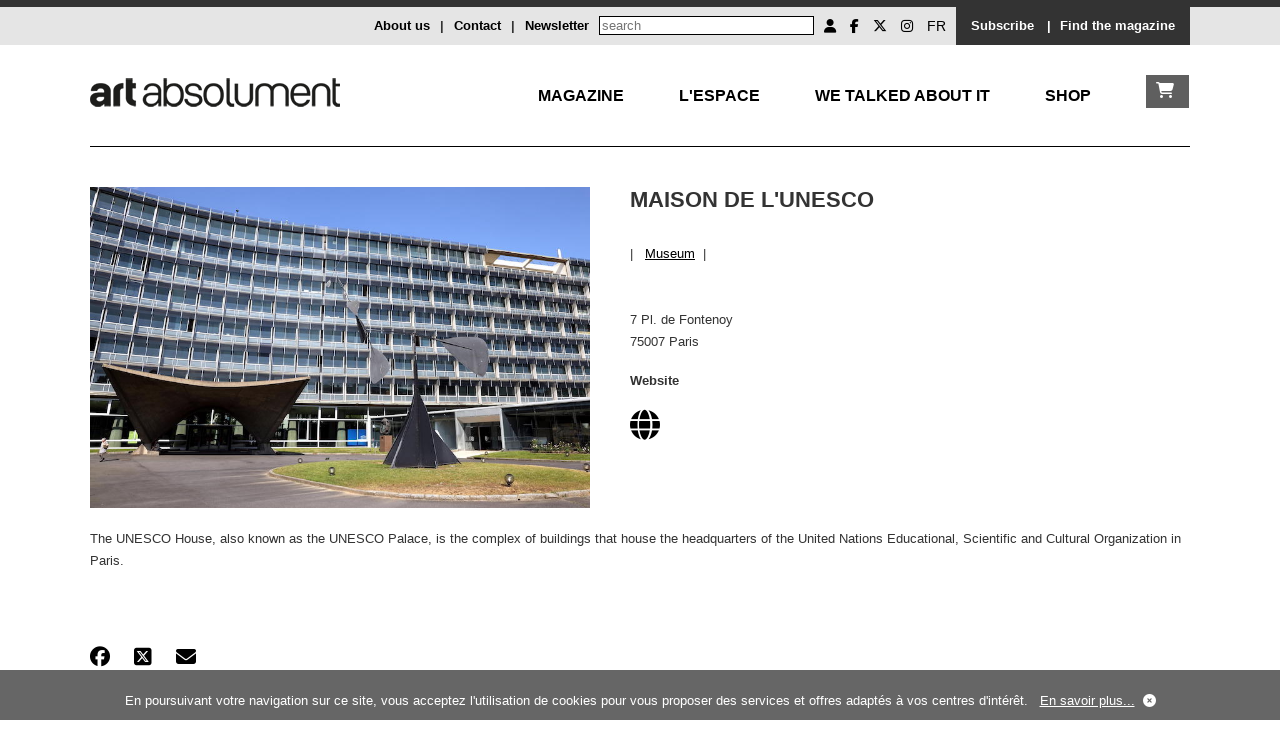

--- FILE ---
content_type: text/html; charset=UTF-8
request_url: https://www.artabsolument.com/en/default/place/detail/4281/Maison-de-l-UNESCO.html
body_size: 5855
content:
<!DOCTYPE html>
<html lang="en">
<head>
  <meta charset="utf-8">
    <title>Art Absolument - Maison de l'UNESCO</title>	
	<meta http-equiv="Content-Type" content="text/html;charset=utf-8" >	
	<link rel="alternate" media="only screen and (max-width: 640px)"  href="https://m.artabsolument.com//en/default/place/detail/4281/Maison-de-l-UNESCO.html">
	
	<link rel="stylesheet" href="/styles/styles.css">
  <link href="https://cdnjs.cloudflare.com/ajax/libs/font-awesome/6.6.0/css/all.min.css" rel="stylesheet">
  <link rel="shortcut icon" type="image/x-icon" href="https://media.artabsolument.com/images/Fav.png">
 <script src="https://ajax.googleapis.com/ajax/libs/jquery/3.2.1/jquery.min.js"></script>
 <link rel="stylesheet" href="https://cdn.jsdelivr.net/gh/fancyapps/fancybox@3.5.7/dist/jquery.fancybox.min.css" />
  <link rel="stylesheet" href="//code.jquery.com/ui/1.12.1/themes/base/jquery-ui.css">
<script src="https://cdn.jsdelivr.net/gh/fancyapps/fancybox@3.5.7/dist/jquery.fancybox.min.js"></script>
 <script src="https://code.jquery.com/ui/1.12.1/jquery-ui.js"></script>
  <script src="/scripts/jquery.cookie.js"></script>
  <script src="/scripts/scripts.js"></script>
  <script>
	//get uri
	uri = window.location.href;
	  if( navigator.userAgent.match(/Android/i)
     || navigator.userAgent.match(/webOS/i)
     || navigator.userAgent.match(/iPhone/i)
     || navigator.userAgent.match(/iPad/i)
     || navigator.userAgent.match(/iPod/i)
     || navigator.userAgent.match(/BlackBerry/i)
     || navigator.userAgent.match(/Windows Phone/i)){
			uri = uri.replace("//dev.","//mdev.");
			uri = uri.replace("//www.","//m.");
			//uri = uri.replace("//art","//m.");
			window.location = uri;
	 }
	 
	
  </script>
	<meta name="google-site-verification" content="wHUCGfmz2E5fD9gwU0iu4JRieJAV7ELfRR8CH0W9MFk" />
	

  <meta property="og:url"           content="https://www.artabsolument.com/en/default/place/detail/4281/Maison-de-l-UNESCO.html" />
  <meta property="og:type"          content="website" />
  <meta property="og:title"         content="Art Absolument, Locations : Maison de l'UNESCO" />
  <meta property="og:description"   content="The UNESCO House, also known as the UNESCO Palace, is the complex of buildings that house the headquarters of the United Nations Educational, Scientific and Cultural Organization in Paris." />
  <meta property="og:image"         content="https://media.artabsolument.com/image/place/big/HUQZ2FDXXZGODLAQOZSCLKGS4Q.jpg" />
</head>
<body>


	<div id="wrapper">
		<header>
					<div id="header_social">
				<div class="inner">
				
				<div style="float:right;background-color:#333333;overflow:auto;height:30px;padding-top:8px;padding-left:10px;padding-right:10px;">
					 
					  <a  href="/en/product/index/index/2" style="color:#ffffff;text-decoration:none;font-weight:bold;padding:0px 5px">Subscribe</a>&nbsp;&nbsp;<span style="color:#ffffff;font-weight:bold;">|</span>
					  <a href="https://web2store.mlp.fr/produit.aspx?edi_code=uHX1eb%2b5b9M%3d&tit_code=svKkmque7BQ%3d" target="_blank" style="color:#ffffff;text-decoration:none;font-weight:bold;padding:0px 5px">Find the magazine</a>
				</div>
				<div style="float:right;overflow:auto;height:30px;padding-top:8px;padding-left:10px;padding-right:10px;">
				<ul id="header_social_list">
					 <li>
					 
								               	 		<a href="/en/customer/account/create/" title="Mon compte"><i class="fa fa-user" aria-hidden="true"></i></a>
													
						
							
							
							
					</li>
					<li><a target="_blank" href="https://www.facebook.com/ArtAbsolument/" title="Facebook Art Absolument"><i class="fa-brands fa-facebook-f  simple_social"></i></a></li>
					<li><a target="_blank" href="https://twitter.com/ArtAbs" title="Twitter Art Absolument"><i class="fa-brands fa-x-twitter"></i></a></li>
					<li><a target="_blank" href="https://www.instagram.com/artabsolument/?hl=fr" title="Instagram Art Absolument"><i class="fa-brands fa-instagram"></i></a></li>
					<li><a style="text-decoration:none;" href="/fr/default/place/detail/4281/Maison-de-l-UNESCO.html" title="FR">FR</a></li>
					
				</ul>
				 <!-- 
<form action="http://dev.artabsolument.com/fr/default/search/result/" id="cse-search-box">
  <div>
    <input type="hidden" name="cx" value="005489750460640828505:egdw2uncfk4" />
    <input type="hidden" name="cof" value="FORID:11" />
    <input type="hidden" name="ie" value="UTF-8" />
    <input type="text" name="q" size="31" />
    <input type="submit" name="sa" value="Rechercher" />
  </div>
</form>
<script type="text/javascript" src="http://www.google.com/cse/brand?form=cse-search-box&amp;lang=fr"></script>
 -->
 
<form action="/en/default/search/searchall/" id="cse-search-box" method="post">
    <input type="text" name="q" size="25" placeholder="search" />
    
</form>				  <a  href="/en/default/newsletter/index/" style="float:right;margin-right:10px;font-weight:bold;text-decoration:none;" >Newsletter</a>
				 <span style="float:right;margin-right:10px;font-weight:bold;">|</span>
				 <a  href="/en/default/contact/index/" style="float:right;margin-right:10px;font-weight:bold;text-decoration:none;" >Contact</a>
				 <span style="float:right;margin-right:10px;font-weight:bold;">|</span>
				 <a href="/en/default/cms/index/1/" style="float:right;margin-right:10px;font-weight:bold;text-decoration:none;">About us</a>
				
			</div>
			<div style="padding-top:8px;">
							</div>
		</div>
		
			</div><!--header_social-->
			<!--
			<div id="header_logo">
				<div class="inner">
					<h1>
						<a href="/en/"><img src="https://media.artabsolument.com/images/Logo6.png" alt="Art Absolument" /></a>
					</h1>
				</div>
			</div>
			-->		</header>
		<nav>	
			
<nav>		
			<div class="inner">
		
				<div id="nav_menu">
				
				<div id="nav_logo" style="float:left;">
					<a href="/en/"><img src="https://media.artabsolument.com/images/Logo_mobile.png" alt="Art Absolument" /></a>
				</div>
				
				<div id="nav_two">
						<div><a href="/en/shop/cart/index/" id="nav_boutique_cart" class="link_white"><i class="fa fa-shopping-cart"></i></a></div>
						
					</div>	
					
					
					<div id="nav_one" style="text-transform:uppercase;">
						
						<div><a href="/en/default/rubric/revue/" id="nav_revue" >Magazine</a></div>
						
						<div><a href="/en/default/rubric/espace/" id="nav_espace" >L'Espace</a></div>
						
						<div><a href="/en/default/rubric/decouvrir/" id="nav_decouvrir">We talked about it</a></div>
						
						<div><a href="/en/shop/index/index/" id="nav_debattre">Shop</a></div>
						
						<!--
						<div><a href="/en/default/rubric/collectionner/" id="nav_collectionner">Collect</a></div>				
						<div><a href="/en/customer/account/friend/" id="nav_ami">Les Amis</a></div>
						-->
					</div>
					<!--
					<div id="nav_two">
							<div><a href="#" id="nav_boutique_burger" class="link_white"><i class="fa fa-bars"></i></a></div>
						
					</div>	
					-->
					
					<!--
					<div id="nav_two">
						<div><a href="/en/shop/index/index/" id="nav_boutique" class="link_white">Shop</a></div>
						
					</div>	
					-->
					
					
					
				</div>
				
				<div id="nav_container_decouvrir" class="nav_container">
					<div class="nav_submenu">
							<div class="nav_submenu_inner nav_submenu_inner_left">
					
								<!--
								<div class="submenu_container">
									<a href="/en/product/index/detail/2682/">
										<div class="submenu_container_title">At your newsagent</div>
										<div><img src="https://media.artabsolument.com/images/submenu/Kiosk.jpg" alt="Le numéro en cours"  /></div>
									</a>
								</div>	
								-->
								<div class="submenu_container">
									<a href="/en/default/exhibition/discover/">
										<div class="submenu_container_title">Exhibitions</div>
										<div><img src="https://media.artabsolument.com/images/submenu/exhibitions_2.jpg"  alt="Expositions à découvrir" /></div>
									</a>
								</div>
								<div class="submenu_container">
									<a href="/en/default/artist/discover/">
									<div class="submenu_container_title">Artists</div>
									<div><img src="https://media.artabsolument.com/images/submenu/artists.jpg"  alt="Artistes à redécouvrir" /></div>
									</a>
								</div>
								<div class="submenu_container">
									<a href="/en/default/place/discover/">
									<div class="submenu_container_title">Locations</div>
									<div><img src="https://media.artabsolument.com/images/submenu/places.jpg"  alt="Lieux" /></div>
									</a>
								</div>
								<!--
								<div class="submenu_container">
									<a href="http://web2store.mlp.fr/produit.aspx?edi_code=uHX1eb%2B5b9M%3D&tit_code=svKkmque7BQ%3D" target="_blank">
										<div class="submenu_container_title">Où trouver la revue</div>
										<div><img src="http://media.artabsolument.com/images/submenu/2.jpg" alt="Rubriques du numéro" /></div>
									</a>
								</div>
								-->
								<div class="submenu_container">
									<a href="/en/default/news/index/1">
										<div class="submenu_container_title">News</div>
										<div><img src="https://media.artabsolument.com/images/submenu/news.jpg" alt="News" /></div>
									</a>
								</div>
								<div class="submenu_container">
									<a href="/en/default/movie/discover/">
										<div class="submenu_container_title">Videos and podcasts</div>
										<div><img src="https://media.artabsolument.com/images/submenu/movies.jpg" alt="Rubriques du numéro" /></div>
									</a>
								</div>
								<!--
								<div class="submenu_container">
									<a href="/en/default/portfolio/index/">
										<div class="submenu_container_title">Portfolios</div>
										<div><img src="https://media.artabsolument.com/images/submenu/3.jpg" alt="Portfolios" /></div>
									</a>
								</div>
								-->
								
								
								
							</div>
					</div>
				</div>
				
				
				<div id="nav_container_debattre"  class="nav_container">
					<div class="nav_submenu">

						<div class="nav_submenu_inner nav_submenu_inner_left">
						
							<div class="submenu_container">
								<a href="/en/product/index/index/1/">
									<div class="submenu_container_title">Issues</div>
									<div><img src="https://media.artabsolument.com/images/submenu/issues.jpg" alt="Issues"/></div>
								</a>
							</div>
							<div class="submenu_container">
								<a href="/en/product/index/index/11/">
									<div class="submenu_container_title">Numeric issues</div>
									<div><img src="https://media.artabsolument.com/images/submenu/lesnumeriques.jpg" alt="Numeric issues"/></div>
								</a>
							</div>
							
							<div class="submenu_container">
								<a href="/en/product/index/shop/">
									<div class="submenu_container_title">Library</div>
									<div><img src="https://media.artabsolument.com/images/submenu/library.jpg" alt="Library"/></div>
								</a>
							</div>	
							
							<div class="submenu_container">
								<a href="/en/product/index/index/5">
									<div class="submenu_container_title">Available artworks</div>
									<div><img src="https://media.artabsolument.com/images/submenu/artworks.jpg" alt="Available artworks"/></div>
								</a>
							</div>
							
							<div class="submenu_container">
								<a href="/en/product/index/edition/">
									<div class="submenu_container_title">Art Absolument Editions</div>
									<div><img src="https://media.artabsolument.com/images/submenu/edition_aa.jpg" alt="Art Absolument Editions" /></div>
								</a>
							</div>
							
							<div class="submenu_container">
								<a href="/en/product/index/index/2">
									<div class="submenu_container_title">Subscribe</div>
									<div><img src="https://media.artabsolument.com/images/submenu/subscribe.jpg" alt="Subscribe"/></div>
								</a>
							</div>
							<!--
							<div class="submenu_container">
								<a href="/en/product/index/index/12">
									<div class="submenu_container_title">Advertisement</div>
									<div><img src="https://media.artabsolument.com/images/submenu/Numeros.jpg" alt="Advertisement"/></div>
								</a>
							</div>
							-->
							
						</div>
							
					</div>
				</div>
				
				
				
				
				
				<div id="nav_container_collectionner" class="nav_container">
					<div class="nav_submenu">
					
						<div class="nav_submenu_inner nav_submenu_inner_left">
							<div class="submenu_container">
								<a href="/en/product/index/index/5">
									<div class="submenu_container_title">Available artworks</div>
									<div><img src="https://media.artabsolument.com/image/product/big/Cogneelino2.jpg" alt=">Available artworks" /></div>
								</a>
							</div>	
							<div class="submenu_container">
								<a href="/en/default/news/index/3">
									<div class="submenu_container_title">Art market news</div>
									<div><img src="https://media.artabsolument.com/image/news/big/Invit-Terres-rencontre-7.jpg" alt="Art market news" /></div>
								</a>
							</div>	
							<div class="submenu_container">
								<a href="/en/default/fair/index/">
									<div class="submenu_container_title">Fairs</div>
									<div><img src="https://media.artabsolument.com/image/fair/big/AP_LOGO_BLEU_2023_UK.jpg" alt="Fairs" /></div>
								</a>
							</div>							
							
							<div class="submenu_container">
								<a href="/en/default/place/discover/0/4/">
									<div class="submenu_container_title">Galleries</div>
									<div><img src="https://media.artabsolument.com/image/place/big/12029573_476666335867565_3721205743536244986_o.jpg" alt=">Galleries" /></div>
								</a>
							</div>
						</div>
					</div>
				</div>
				
				<div id="nav_container_revue" class="nav_container">
					<div class="nav_submenu nav_submenu_left">
					
						<div class="nav_submenu_inner nav_submenu_inner_left">
						
							
							<div class="submenu_container">
									<a href="/en/product/index/detail/2682/">
										<div class="submenu_container_title">At your newsagent</div>
										<div><img src="https://media.artabsolument.com/images/submenu/Kiosk.jpg" alt="At your newsagent"  /></div>
									</a>
								</div>								
								<!--
							<div class="submenu_container">
									<a href="http://web2store.mlp.fr/produit.aspx?edi_code=uHX1eb%2B5b9M%3D&tit_code=svKkmque7BQ%3D" target="_blank">
										<div class="submenu_container_title">Find the magazine</div>
										<div><img src="https://media.artabsolument.com/images/submenu/2.jpg" alt="Find the magazine" /></div>
									</a>
								</div>
							-->
							<div class="submenu_container">
								<a href="/en/product/index/index/1/">
									<div class="submenu_container_title">Issues</div>
									<div><img src="https://media.artabsolument.com/images/submenu/issues.jpg" alt="Issues"/></div>
								</a>
							</div>
							<div class="submenu_container">
								<a href="/en/product/index/index/11/">
									<div class="submenu_container_title">Numeric issues</div>
									<div><img src="https://media.artabsolument.com/images/submenu/lesnumeriques.jpg" alt="Numeric issues"/></div>
								</a>
							</div>
							
							<div class="submenu_container">
								<a href="/en/product/index/edition/">
									<div class="submenu_container_title">Art Absolument Editions</div>
									<div><img src="https://media.artabsolument.com/images/submenu/edition_aa.jpg" alt="Art Absolument Editions" /></div>
								</a>
							</div>
							
							<div class="submenu_container">
								<a href="/en/default/author/index/a/">
									<div class="submenu_container_title">Authors</div>
									<div><img src="https://media.artabsolument.com/images/submenu/authors.jpg" alt="Authors" /></div>
								</a>
							</div>
							
							<div class="submenu_container">
								<a href="/en/product/index/index/2">
									<div class="submenu_container_title">Subscribe</div>
									<div><img src="https://media.artabsolument.com/images/submenu/subscribe.jpg" alt="Subscribe"/></div>
								</a>
							</div>
								
						</div>
					</div>
				</div>
				
				
				
				<div id="nav_container_espace" class="nav_container">
					<div class="nav_submenu nav_submenu_left">
					
						<div class="nav_submenu_inner nav_submenu_inner_left">
					
							<div class="submenu_container">
									<a href="/en/default/exhibition/gallery/pr/">
										<div class="submenu_container_title">Exhibitions</div>
										<div><img src="https://media.artabsolument.com/images/submenu/exhibitions_1.jpg"  alt="Expositions à découvrir" /></div>
									</a>
								</div>
								<div class="submenu_container">
									<a href="/en/default/artist/gallery/">
									<div class="submenu_container_title">Artists</div>
									<div><img src="https://media.artabsolument.com/images/submenu/artists.jpg"  alt="Artistes à redécouvrir" /></div>
									</a>
								</div>
							<div class="submenu_container">
								<a href="/en/default/cms/index/10/">
									<div class="submenu_container_title">The Espace Art Absolument</div>
									<div><img src="https://media.artabsolument.com/images/submenu/gallery.png" alt="The Espace Art Absolument" /></div>
								</a>
							</div>	
							<!--
							<div class="submenu_container">
								<a href="/en/default/exhibition/detail/3310/">
									<div class="submenu_container_title">En ce moment</div>
									<div><img src="https://media.artabsolument.com/images/submenu/6.jpg" alt=""/></div>
								</a>
							</div>
							
							<div class="submenu_container">
								<a href="/en/default/event/index/">
									<div class="submenu_container_title">Upcoming</div>
									<div><img src="https://media.artabsolument.com/image/event/big/image002 (1).jpg" alt="Upcoming"/></div>
								</a>
							</div>
							<div class="submenu_container">
								<a href="/en/product/index/index/5">
									<div class="submenu_container_title">Available artworks</div>
									<div><img src="https://media.artabsolument.com/image/product/big/06042021_152516" alt="Available artworks"/></div>
								</a>
							</div>
								<div class="submenu_container">
								<a href="/en/product/index/shop/">
									<div class="submenu_container_title">Library</div>
									<div><img src="https://media.artabsolument.com/image/product/big/bis book_866_image_cover.jpg" alt="Library"/></div>
								</a>
							</div>	
							-->
							
						</div>
					</div>
				</div>
				
				
				
				
				<div id="nav_container_ami" class="nav_container">
					<div class="nav_submenu nav_submenu_right">
						<div class="nav_submenu_inner nav_submenu_inner_right">
							<div class="submenu_container">
								<a href="/en/customer/account/friend/">
									<div class="submenu_container_title">Les Amis of Art Absolument</div>
									<div><img src="https://media.artabsolument.com/images/submenu/Amis.jpg" alt="Les Amis of Art Absolument"/></div>
								</a>
							</div>
							<div class="submenu_container">							
							
								<a href="/en/customer/friend/identification/">
									<div class="submenu_container_title">Friend account</div>
									<div><img src="https://media.artabsolument.com/images/submenu/ID.jpg" alt="Friend account"/></div>
								</a>
						
								
							</div>
						</div>							
					</div>
				</div>
			
				
			</div>	
			
		</nav>			
		</nav>
		<div id="main">
			<div class="inner">					
				<div class="main_content">

	<div class="content_content twoColumn" style="margin-bottom:0;">	
	
	<div class="content_txt">
	<a data-fancybox="gallery" href="https://media.artabsolument.com/image/place/big/HUQZ2FDXXZGODLAQOZSCLKGS4Q.jpg" target="_blank">
		<img src="https://media.artabsolument.com/image/place/big/HUQZ2FDXXZGODLAQOZSCLKGS4Q.jpg" alt="Maison de l'UNESCO" border="0" style="float:left;margin-right:30px;max-width:500px;"  />
	</a>
	</div>
	
	</div><!--content_content-->
	
	
	<div class="content_content twoColumn lastColumn">	
		<h2>Maison de l'UNESCO</h2>
	
	<div>		
		
	 | &nbsp;
				<a href="/find the location/default/place/index/0/8/">Museum</a>&nbsp; | &nbsp;
		</div>
	<br /><br/>
	<div>
	

	 7 Pl. de Fontenoy<br />
	75007&nbsp;Paris	
	</div>

	
		
		<div style="float:left;width:150px;">
		<h4>Website</h4>
		<div>
				<a href="https://www.unesco.org/fr/house" target="_blank">
				<i class="fa-solid fa-globe" style="font-size:30px;color:#000000"></i>				

				</a>	

			</a>
		</div>
	</div>
			
	</div><!--content_content-->
	
	
	
	<div class="content_content oneColumn" style="clear:both;padding-top:20px;">
		<div class="content_txt">
		
				<div class="content_txt">
				The UNESCO House, also known as the UNESCO Palace, is the complex of buildings that house the headquarters of the United Nations Educational, Scientific and Cultural Organization in Paris.			</div>
		</div>
	</div><!--content_content-->
	
	<div class="content_content" style="margin-bottom:0;">
			<!-- actionNav -->
			<br /><br /><div class="content_content social" >

<script>
$(document).ready(function() {
  $.ajaxSetup({ cache: true });
  $.getScript('https://connect.facebook.net/en_US/sdk.js', function(){
	  
    FB.init({
      appId: '375250759827684',
      version: 'v2.7' // or v2.1, v2.2, v2.3, ...
    });
	
	$( "#shareFacebook" ).click(function(event) {
		event.preventDefault();
		FB.ui({
		  method: 'share',
		  href: 'https://www.artabsolument.com//en/default/place/detail/4281/Maison-de-l-UNESCO.html'
		}, function(response){});
	});
	
	

	
	
  });
  
});
</script>



	<a href="" title="partager sur facebook" id="shareFacebook" target="_blank"><i class="fa-brands fa-facebook"></i></a>&nbsp;&nbsp;&nbsp;&nbsp;&nbsp;
	<a href="https://twitter.com/intent/tweet?url=https%3A%2F%2Fwww.artabsolument.com%2F%2Fen%2Fdefault%2Fplace%2Fdetail%2F4281%2FMaison-de-l-UNESCO.html&text=" target="_blank" title="partager sur Twitter"><i class="fa-brands fa-square-x-twitter"></i></a>&nbsp;&nbsp;&nbsp;&nbsp;&nbsp;
	<!--
	<a href="#" title="partager sur Instagram"><i class="fa fa-instagram"></i></a>&nbsp;&nbsp;&nbsp;&nbsp;&nbsp;
	-->
	<a data-fancybox data-type="ajax" title="partager par mail" target="_blank" data-src="/en/default/index/send/" href="javascript:;"><i class="fa fa-envelope"></i></a>&nbsp;&nbsp;&nbsp;&nbsp;&nbsp;
	<!--
	<a data-fancybox data-type="ajax" title="Commenter" target="_blank" data-src="/en/default/index/comment/" href="javascript:;"><i class="fa fa-comment"></i></a>&nbsp;&nbsp;&nbsp;&nbsp;&nbsp;
	<a data-fancybox data-type="ajax" title="Voir les commentaires" target="_blank" data-src="/en/default/index/comments/" href="javascript:;"><i class="fa fa-eye"></i></a>&nbsp;&nbsp;&nbsp;&nbsp;&nbsp;	
	-->
</div>


			<!-- actionNav -->
	</div>
	
	
	
	<div class="content_content oneColumn" style="clear:both;padding-top:20px;">
		<div style="float:left;width:450px;margin-right:40px">
			<h3>Past exhibitions</h3>
		<hr align="left" />
		
			<div id="pastEXhibitionContent" style="height:200px;overflow:hidden;">
											20/03/2023 - <a href="/en/default/exhibition/detail/4092/"> FRANTA. Au nom de qui ? Au nom de quoi ?</a><br />
								</div>
			<div style="text-align:center;">
			<br />
				<a id="pastEXhibitionLink"><i id="pastEXhibitionArrow" class="fa fa-arrow-down" aria-hidden="true"></i></a>
			</div>
		</div>
		<div style="float:left;width:450px;">
		
			<h3>Current exhibitions</h3>
		<hr align="left" />
			
			<div  id="presentEXhibitionContent" style="height:200px;overflow:hidden;">
								</div>
			
		</div>
	</div><!--content_content-->
	
	
	
	
</div><!--main_content-->
<script>
$( document ).ready(function() {
	
	
	$( "#pastEXhibitionArrow" ).click(function(event) {		 
			$( this ).toggleClass("fa-arrow-down fa-arrow-up");
			if($( '#pastEXhibitionContent' ).css("height") == "200px"){				
				$( '#pastEXhibitionContent' ).css("height", "auto");
			}else{
					
					$( '#pastEXhibitionContent' ).css("height", "200px");
			}
		
	});
	
	$( "#presentEXhibitionArrow" ).click(function(event) {		 
			$( this ).toggleClass("fa-arrow-down fa-arrow-up");
			if($( '#presentEXhibitionContent' ).css("height") == "200px"){				
				$( '#presentEXhibitionContent' ).css("height", "auto");
			}else{
					
					$( '#presentEXhibitionContent' ).css("height", "200px");
			}
		
	});
	
});


</script>				
			</div>
			<div class="inner">	
				<div class="content_pagination">
	<a href="javascript: history.go(-1)" ><i class="fa fa-backward" aria-hidden="true"></i>&nbsp;Go back</a>
	&nbsp;&nbsp;&nbsp;&nbsp;|&nbsp;&nbsp;&nbsp;&nbsp;
	<a href="#" ><i class="fa fa-arrow-up" aria-hidden="true"></i>&nbsp;Back on the top</a>
		
</div>				
			</div>
		</div><!--main-->
		<footer>			
			<footer>
		<div class="inner">
			<div class="footer_content">
			<a href="https://www.google.fr/maps/place/Espace+Art+Absolument/@48.8333482,2.3681649,17z/data=!4m5!3m4!1s0x47e6722186654a15:0xe3dedb97e9b9919f!8m2!3d48.8333482!4d2.3703536" target="_blank">
			<i class="fa fa-map-marker" aria-hidden="true"></i>
			</a>&nbsp;
				Art Absolument<br/>
				 1, rue Monsieur le Prince - 75006 Paris
			</div>
			<div class="footer_content">
				info@artabsolument.com<br/>
					+33 1 45 70 88 17
			</div>
			<div class="footer_content">
				

<a title="Terms" href="/en/default/cms/index/2/">
Terms</a> -  
<a title="Art Absolument - CGV" href="/en/default/cms/index/3/">CGV</a> - 
<a title="Art Absolument - CGV" href="/en/default/cms/index/9/">Privacy policy</a> - 
<a title="Art Absolument - Contact" href="/en/default/contact/index/">Contact</a>  - 
<a title="Art Absolument - Annonceurs" href="/en/default/cms/index/24">Annonceurs/Publicité</a> 

<br />

All rights reserved 2019
			</div>
			<div class="footer_content" style="text-align:right;">
				<ul id="header_social_list">					
					<li><a target="_blank" href="https://www.facebook.com/ArtAbsolument/" title="Facebook Art Absolument"><i class="fa-brands fa-facebook-f  simple_social"></i></a></li>
					<li><a target="_blank" href="https://twitter.com/ArtAbs" title="Twitter Art Absolument"><i class="fa-brands fa-x-twitter"></i></a></li>
					<li><a target="_blank" href="https://www.instagram.com/artabsolument/?hl=fr" title="Instagram Art Absolument"><i class="fa-brands fa-instagram"></i></a></li>					
				</ul>
			</div>
		</div>
	</footer>
	<!--time execution : 0.11029100418091 -->
	
	<div id="footer-cookie">En poursuivant votre navigation sur ce site, vous acceptez l'utilisation de cookies pour vous proposer des services et offres adaptés à vos centres d'intérêt. &nbsp;&nbsp;<a href="/en/default/cms/index/9/">En savoir plus...</a>&nbsp;&nbsp;<a ><i id="footer-cookie_close" class="fa fa-times-circle"></i></a></div>		</footer>
			<div id="nav_boutique_submenu">
		
		<a href="#" id="nav_boutique_submenu_close" title="Fermer"><i class="fa fa-times" style="float:right;"></i></a>
		<br /><br />
		<ul>
						<li><a href="/en/product/index/index/2">Subscription</a></li>
						<li><a href="/en/product/index/index/1">Issues</a></li>
						<li><a href="/en/product/index/index/4">Books</a></li>
						<li><a href="/en/product/index/index/14">Large format books</a></li>
						<li><a href="/en/product/index/index/5">Available artworks</a></li>
						<li><a href="/en/product/index/index/11">Digital issues</a></li>
						<li><a href="/en/product/index/index/12">Advertising</a></li>
						
		</ul>
	</div>	
	</div><!--wrapper-->

	<script type="text/javascript">
		var gaJsHost = (("https:" == document.location.protocol) ? "https://ssl." : "http://www.");
		document.write(unescape("%3Cscript src='" + gaJsHost + "google-analytics.com/ga.js' type='text/javascript'%3E%3C/script%3E"));
		</script>
		<script type="text/javascript">
		try {
		var pageTracker = _gat._getTracker("UA-7719899-2");
		pageTracker._trackPageview();
		} catch(err) {}
	</script>
	 <!--prod : 163.172.57.93-->
</body>
</html>